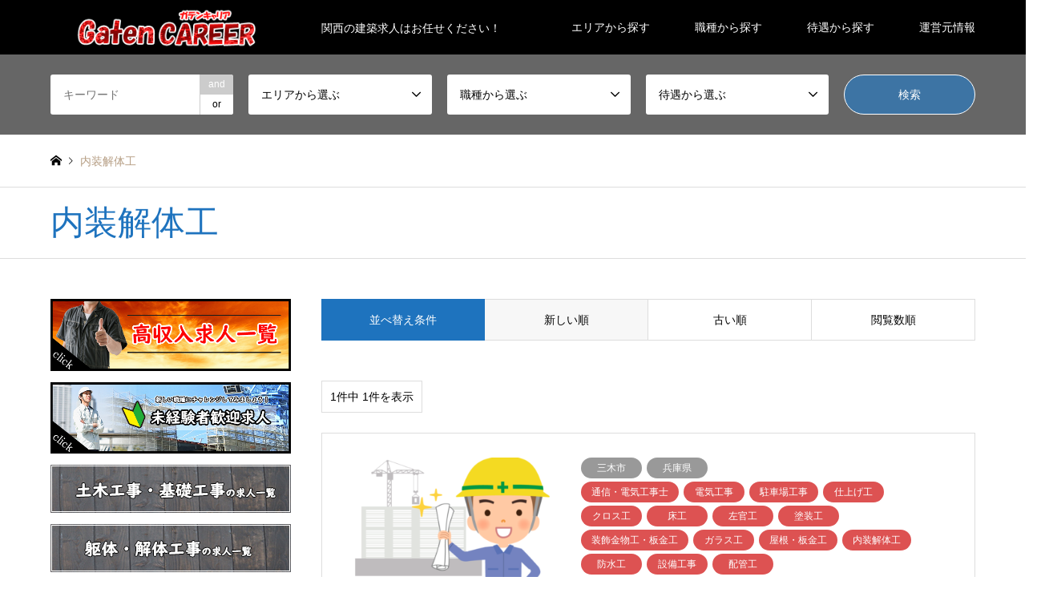

--- FILE ---
content_type: text/html; charset=UTF-8
request_url: https://gatencareer.info/category2/naisoukaitai/
body_size: 15107
content:
<!DOCTYPE html>
<html dir="ltr" lang="ja"
	prefix="og: https://ogp.me/ns#" >
<head>
<meta charset="UTF-8">
<!--[if IE]><meta http-equiv="X-UA-Compatible" content="IE=edge"><![endif]-->
<meta name="viewport" content="width=device-width">

<meta name="description" content="関西の建築求人はお任せください！">
<link rel="pingback" href="https://gatencareer.info/xmlrpc.php">

		<!-- All in One SEO 4.4.4 - aioseo.com -->
		<title>内装解体工 | ガテンキャリア</title>
		<meta name="robots" content="max-image-preview:large" />
		<link rel="canonical" href="https://gatencareer.info/category2/naisoukaitai/" />
		<meta name="generator" content="All in One SEO (AIOSEO) 4.4.4" />
		<script type="application/ld+json" class="aioseo-schema">
			{"@context":"https:\/\/schema.org","@graph":[{"@type":"BreadcrumbList","@id":"https:\/\/gatencareer.info\/category2\/naisoukaitai\/#breadcrumblist","itemListElement":[{"@type":"ListItem","@id":"https:\/\/gatencareer.info\/#listItem","position":1,"item":{"@type":"WebPage","@id":"https:\/\/gatencareer.info\/","name":"\u30db\u30fc\u30e0","description":"\u95a2\u897f\u306e\u5efa\u7bc9\u6c42\u4eba\u306f\u304a\u4efb\u305b\u304f\u3060\u3055\u3044\uff01","url":"https:\/\/gatencareer.info\/"},"nextItem":"https:\/\/gatencareer.info\/category2\/siage\/#listItem"},{"@type":"ListItem","@id":"https:\/\/gatencareer.info\/category2\/siage\/#listItem","position":2,"item":{"@type":"WebPage","@id":"https:\/\/gatencareer.info\/category2\/siage\/","name":"\u4ed5\u4e0a\u3052\u5de5","url":"https:\/\/gatencareer.info\/category2\/siage\/"},"nextItem":"https:\/\/gatencareer.info\/category2\/naisoukaitai\/#listItem","previousItem":"https:\/\/gatencareer.info\/#listItem"},{"@type":"ListItem","@id":"https:\/\/gatencareer.info\/category2\/naisoukaitai\/#listItem","position":3,"item":{"@type":"WebPage","@id":"https:\/\/gatencareer.info\/category2\/naisoukaitai\/","name":"\u5185\u88c5\u89e3\u4f53\u5de5","url":"https:\/\/gatencareer.info\/category2\/naisoukaitai\/"},"previousItem":"https:\/\/gatencareer.info\/category2\/siage\/#listItem"}]},{"@type":"CollectionPage","@id":"https:\/\/gatencareer.info\/category2\/naisoukaitai\/#collectionpage","url":"https:\/\/gatencareer.info\/category2\/naisoukaitai\/","name":"\u5185\u88c5\u89e3\u4f53\u5de5 | \u30ac\u30c6\u30f3\u30ad\u30e3\u30ea\u30a2","inLanguage":"ja","isPartOf":{"@id":"https:\/\/gatencareer.info\/#website"},"breadcrumb":{"@id":"https:\/\/gatencareer.info\/category2\/naisoukaitai\/#breadcrumblist"}},{"@type":"Organization","@id":"https:\/\/gatencareer.info\/#organization","name":"\u30ac\u30c6\u30f3\u30ad\u30e3\u30ea\u30a2","url":"https:\/\/gatencareer.info\/"},{"@type":"WebSite","@id":"https:\/\/gatencareer.info\/#website","url":"https:\/\/gatencareer.info\/","name":"\u30ac\u30c6\u30f3\u30ad\u30e3\u30ea\u30a2","description":"\u95a2\u897f\u306e\u5efa\u7bc9\u6c42\u4eba\u306f\u304a\u4efb\u305b\u304f\u3060\u3055\u3044\uff01","inLanguage":"ja","publisher":{"@id":"https:\/\/gatencareer.info\/#organization"}}]}
		</script>
		<script type="text/javascript" >
			window.ga=window.ga||function(){(ga.q=ga.q||[]).push(arguments)};ga.l=+new Date;
			ga('create', "G-N25ZGCRFMS", 'auto');
			ga('send', 'pageview');
		</script>
		<script async src="https://www.google-analytics.com/analytics.js"></script>
		<!-- All in One SEO -->

<link rel='dns-prefetch' href='//s.w.org' />
<link rel="alternate" type="application/rss+xml" title="ガテンキャリア &raquo; フィード" href="https://gatencareer.info/feed/" />
<link rel="alternate" type="application/rss+xml" title="ガテンキャリア &raquo; コメントフィード" href="https://gatencareer.info/comments/feed/" />
<link rel="alternate" type="application/rss+xml" title="ガテンキャリア &raquo; 内装解体工 職種 のフィード" href="https://gatencareer.info/category2/naisoukaitai/feed/" />
<script type="text/javascript">
window._wpemojiSettings = {"baseUrl":"https:\/\/s.w.org\/images\/core\/emoji\/14.0.0\/72x72\/","ext":".png","svgUrl":"https:\/\/s.w.org\/images\/core\/emoji\/14.0.0\/svg\/","svgExt":".svg","source":{"concatemoji":"https:\/\/gatencareer.info\/wp-includes\/js\/wp-emoji-release.min.js?ver=6.0.11"}};
/*! This file is auto-generated */
!function(e,a,t){var n,r,o,i=a.createElement("canvas"),p=i.getContext&&i.getContext("2d");function s(e,t){var a=String.fromCharCode,e=(p.clearRect(0,0,i.width,i.height),p.fillText(a.apply(this,e),0,0),i.toDataURL());return p.clearRect(0,0,i.width,i.height),p.fillText(a.apply(this,t),0,0),e===i.toDataURL()}function c(e){var t=a.createElement("script");t.src=e,t.defer=t.type="text/javascript",a.getElementsByTagName("head")[0].appendChild(t)}for(o=Array("flag","emoji"),t.supports={everything:!0,everythingExceptFlag:!0},r=0;r<o.length;r++)t.supports[o[r]]=function(e){if(!p||!p.fillText)return!1;switch(p.textBaseline="top",p.font="600 32px Arial",e){case"flag":return s([127987,65039,8205,9895,65039],[127987,65039,8203,9895,65039])?!1:!s([55356,56826,55356,56819],[55356,56826,8203,55356,56819])&&!s([55356,57332,56128,56423,56128,56418,56128,56421,56128,56430,56128,56423,56128,56447],[55356,57332,8203,56128,56423,8203,56128,56418,8203,56128,56421,8203,56128,56430,8203,56128,56423,8203,56128,56447]);case"emoji":return!s([129777,127995,8205,129778,127999],[129777,127995,8203,129778,127999])}return!1}(o[r]),t.supports.everything=t.supports.everything&&t.supports[o[r]],"flag"!==o[r]&&(t.supports.everythingExceptFlag=t.supports.everythingExceptFlag&&t.supports[o[r]]);t.supports.everythingExceptFlag=t.supports.everythingExceptFlag&&!t.supports.flag,t.DOMReady=!1,t.readyCallback=function(){t.DOMReady=!0},t.supports.everything||(n=function(){t.readyCallback()},a.addEventListener?(a.addEventListener("DOMContentLoaded",n,!1),e.addEventListener("load",n,!1)):(e.attachEvent("onload",n),a.attachEvent("onreadystatechange",function(){"complete"===a.readyState&&t.readyCallback()})),(e=t.source||{}).concatemoji?c(e.concatemoji):e.wpemoji&&e.twemoji&&(c(e.twemoji),c(e.wpemoji)))}(window,document,window._wpemojiSettings);
</script>
<style type="text/css">
img.wp-smiley,
img.emoji {
	display: inline !important;
	border: none !important;
	box-shadow: none !important;
	height: 1em !important;
	width: 1em !important;
	margin: 0 0.07em !important;
	vertical-align: -0.1em !important;
	background: none !important;
	padding: 0 !important;
}
</style>
	<link rel='stylesheet' id='style-css'  href='https://gatencareer.info/wp-content/themes/gensen_tcd050/style.css?ver=1.9.1' type='text/css' media='all' />
<link rel='stylesheet' id='wp-block-library-css'  href='https://gatencareer.info/wp-includes/css/dist/block-library/style.min.css?ver=6.0.11' type='text/css' media='all' />
<style id='global-styles-inline-css' type='text/css'>
body{--wp--preset--color--black: #000000;--wp--preset--color--cyan-bluish-gray: #abb8c3;--wp--preset--color--white: #ffffff;--wp--preset--color--pale-pink: #f78da7;--wp--preset--color--vivid-red: #cf2e2e;--wp--preset--color--luminous-vivid-orange: #ff6900;--wp--preset--color--luminous-vivid-amber: #fcb900;--wp--preset--color--light-green-cyan: #7bdcb5;--wp--preset--color--vivid-green-cyan: #00d084;--wp--preset--color--pale-cyan-blue: #8ed1fc;--wp--preset--color--vivid-cyan-blue: #0693e3;--wp--preset--color--vivid-purple: #9b51e0;--wp--preset--gradient--vivid-cyan-blue-to-vivid-purple: linear-gradient(135deg,rgba(6,147,227,1) 0%,rgb(155,81,224) 100%);--wp--preset--gradient--light-green-cyan-to-vivid-green-cyan: linear-gradient(135deg,rgb(122,220,180) 0%,rgb(0,208,130) 100%);--wp--preset--gradient--luminous-vivid-amber-to-luminous-vivid-orange: linear-gradient(135deg,rgba(252,185,0,1) 0%,rgba(255,105,0,1) 100%);--wp--preset--gradient--luminous-vivid-orange-to-vivid-red: linear-gradient(135deg,rgba(255,105,0,1) 0%,rgb(207,46,46) 100%);--wp--preset--gradient--very-light-gray-to-cyan-bluish-gray: linear-gradient(135deg,rgb(238,238,238) 0%,rgb(169,184,195) 100%);--wp--preset--gradient--cool-to-warm-spectrum: linear-gradient(135deg,rgb(74,234,220) 0%,rgb(151,120,209) 20%,rgb(207,42,186) 40%,rgb(238,44,130) 60%,rgb(251,105,98) 80%,rgb(254,248,76) 100%);--wp--preset--gradient--blush-light-purple: linear-gradient(135deg,rgb(255,206,236) 0%,rgb(152,150,240) 100%);--wp--preset--gradient--blush-bordeaux: linear-gradient(135deg,rgb(254,205,165) 0%,rgb(254,45,45) 50%,rgb(107,0,62) 100%);--wp--preset--gradient--luminous-dusk: linear-gradient(135deg,rgb(255,203,112) 0%,rgb(199,81,192) 50%,rgb(65,88,208) 100%);--wp--preset--gradient--pale-ocean: linear-gradient(135deg,rgb(255,245,203) 0%,rgb(182,227,212) 50%,rgb(51,167,181) 100%);--wp--preset--gradient--electric-grass: linear-gradient(135deg,rgb(202,248,128) 0%,rgb(113,206,126) 100%);--wp--preset--gradient--midnight: linear-gradient(135deg,rgb(2,3,129) 0%,rgb(40,116,252) 100%);--wp--preset--duotone--dark-grayscale: url('#wp-duotone-dark-grayscale');--wp--preset--duotone--grayscale: url('#wp-duotone-grayscale');--wp--preset--duotone--purple-yellow: url('#wp-duotone-purple-yellow');--wp--preset--duotone--blue-red: url('#wp-duotone-blue-red');--wp--preset--duotone--midnight: url('#wp-duotone-midnight');--wp--preset--duotone--magenta-yellow: url('#wp-duotone-magenta-yellow');--wp--preset--duotone--purple-green: url('#wp-duotone-purple-green');--wp--preset--duotone--blue-orange: url('#wp-duotone-blue-orange');--wp--preset--font-size--small: 13px;--wp--preset--font-size--medium: 20px;--wp--preset--font-size--large: 36px;--wp--preset--font-size--x-large: 42px;}.has-black-color{color: var(--wp--preset--color--black) !important;}.has-cyan-bluish-gray-color{color: var(--wp--preset--color--cyan-bluish-gray) !important;}.has-white-color{color: var(--wp--preset--color--white) !important;}.has-pale-pink-color{color: var(--wp--preset--color--pale-pink) !important;}.has-vivid-red-color{color: var(--wp--preset--color--vivid-red) !important;}.has-luminous-vivid-orange-color{color: var(--wp--preset--color--luminous-vivid-orange) !important;}.has-luminous-vivid-amber-color{color: var(--wp--preset--color--luminous-vivid-amber) !important;}.has-light-green-cyan-color{color: var(--wp--preset--color--light-green-cyan) !important;}.has-vivid-green-cyan-color{color: var(--wp--preset--color--vivid-green-cyan) !important;}.has-pale-cyan-blue-color{color: var(--wp--preset--color--pale-cyan-blue) !important;}.has-vivid-cyan-blue-color{color: var(--wp--preset--color--vivid-cyan-blue) !important;}.has-vivid-purple-color{color: var(--wp--preset--color--vivid-purple) !important;}.has-black-background-color{background-color: var(--wp--preset--color--black) !important;}.has-cyan-bluish-gray-background-color{background-color: var(--wp--preset--color--cyan-bluish-gray) !important;}.has-white-background-color{background-color: var(--wp--preset--color--white) !important;}.has-pale-pink-background-color{background-color: var(--wp--preset--color--pale-pink) !important;}.has-vivid-red-background-color{background-color: var(--wp--preset--color--vivid-red) !important;}.has-luminous-vivid-orange-background-color{background-color: var(--wp--preset--color--luminous-vivid-orange) !important;}.has-luminous-vivid-amber-background-color{background-color: var(--wp--preset--color--luminous-vivid-amber) !important;}.has-light-green-cyan-background-color{background-color: var(--wp--preset--color--light-green-cyan) !important;}.has-vivid-green-cyan-background-color{background-color: var(--wp--preset--color--vivid-green-cyan) !important;}.has-pale-cyan-blue-background-color{background-color: var(--wp--preset--color--pale-cyan-blue) !important;}.has-vivid-cyan-blue-background-color{background-color: var(--wp--preset--color--vivid-cyan-blue) !important;}.has-vivid-purple-background-color{background-color: var(--wp--preset--color--vivid-purple) !important;}.has-black-border-color{border-color: var(--wp--preset--color--black) !important;}.has-cyan-bluish-gray-border-color{border-color: var(--wp--preset--color--cyan-bluish-gray) !important;}.has-white-border-color{border-color: var(--wp--preset--color--white) !important;}.has-pale-pink-border-color{border-color: var(--wp--preset--color--pale-pink) !important;}.has-vivid-red-border-color{border-color: var(--wp--preset--color--vivid-red) !important;}.has-luminous-vivid-orange-border-color{border-color: var(--wp--preset--color--luminous-vivid-orange) !important;}.has-luminous-vivid-amber-border-color{border-color: var(--wp--preset--color--luminous-vivid-amber) !important;}.has-light-green-cyan-border-color{border-color: var(--wp--preset--color--light-green-cyan) !important;}.has-vivid-green-cyan-border-color{border-color: var(--wp--preset--color--vivid-green-cyan) !important;}.has-pale-cyan-blue-border-color{border-color: var(--wp--preset--color--pale-cyan-blue) !important;}.has-vivid-cyan-blue-border-color{border-color: var(--wp--preset--color--vivid-cyan-blue) !important;}.has-vivid-purple-border-color{border-color: var(--wp--preset--color--vivid-purple) !important;}.has-vivid-cyan-blue-to-vivid-purple-gradient-background{background: var(--wp--preset--gradient--vivid-cyan-blue-to-vivid-purple) !important;}.has-light-green-cyan-to-vivid-green-cyan-gradient-background{background: var(--wp--preset--gradient--light-green-cyan-to-vivid-green-cyan) !important;}.has-luminous-vivid-amber-to-luminous-vivid-orange-gradient-background{background: var(--wp--preset--gradient--luminous-vivid-amber-to-luminous-vivid-orange) !important;}.has-luminous-vivid-orange-to-vivid-red-gradient-background{background: var(--wp--preset--gradient--luminous-vivid-orange-to-vivid-red) !important;}.has-very-light-gray-to-cyan-bluish-gray-gradient-background{background: var(--wp--preset--gradient--very-light-gray-to-cyan-bluish-gray) !important;}.has-cool-to-warm-spectrum-gradient-background{background: var(--wp--preset--gradient--cool-to-warm-spectrum) !important;}.has-blush-light-purple-gradient-background{background: var(--wp--preset--gradient--blush-light-purple) !important;}.has-blush-bordeaux-gradient-background{background: var(--wp--preset--gradient--blush-bordeaux) !important;}.has-luminous-dusk-gradient-background{background: var(--wp--preset--gradient--luminous-dusk) !important;}.has-pale-ocean-gradient-background{background: var(--wp--preset--gradient--pale-ocean) !important;}.has-electric-grass-gradient-background{background: var(--wp--preset--gradient--electric-grass) !important;}.has-midnight-gradient-background{background: var(--wp--preset--gradient--midnight) !important;}.has-small-font-size{font-size: var(--wp--preset--font-size--small) !important;}.has-medium-font-size{font-size: var(--wp--preset--font-size--medium) !important;}.has-large-font-size{font-size: var(--wp--preset--font-size--large) !important;}.has-x-large-font-size{font-size: var(--wp--preset--font-size--x-large) !important;}
</style>
<link rel='stylesheet' id='contact-form-7-css'  href='https://gatencareer.info/wp-content/plugins/contact-form-7/includes/css/styles.css?ver=5.1.7' type='text/css' media='all' />
<script type='text/javascript' src='https://gatencareer.info/wp-includes/js/jquery/jquery.min.js?ver=3.6.0' id='jquery-core-js'></script>
<script type='text/javascript' src='https://gatencareer.info/wp-includes/js/jquery/jquery-migrate.min.js?ver=3.3.2' id='jquery-migrate-js'></script>
<link rel="https://api.w.org/" href="https://gatencareer.info/wp-json/" /><link rel="alternate" type="application/json" href="https://gatencareer.info/wp-json/wp/v2/category2/84" />
<link rel="stylesheet" href="https://gatencareer.info/wp-content/themes/gensen_tcd050/css/design-plus.css?ver=1.9.1">
<link rel="stylesheet" href="https://gatencareer.info/wp-content/themes/gensen_tcd050/css/sns-botton.css?ver=1.9.1">
<link rel="stylesheet" href="https://gatencareer.info/wp-content/themes/gensen_tcd050/css/responsive.css?ver=1.9.1">
<link rel="stylesheet" href="https://gatencareer.info/wp-content/themes/gensen_tcd050/css/footer-bar.css?ver=1.9.1">

<script src="https://gatencareer.info/wp-content/themes/gensen_tcd050/js/jquery.easing.1.3.js?ver=1.9.1"></script>
<script src="https://gatencareer.info/wp-content/themes/gensen_tcd050/js/jquery.textOverflowEllipsis.js?ver=1.9.1"></script>
<script src="https://gatencareer.info/wp-content/themes/gensen_tcd050/js/jscript.js?ver=1.9.1"></script>
<script src="https://gatencareer.info/wp-content/themes/gensen_tcd050/js/comment.js?ver=1.9.1"></script>
<script src="https://gatencareer.info/wp-content/themes/gensen_tcd050/js/jquery.chosen.min.js?ver=1.9.1"></script>
<link rel="stylesheet" href="https://gatencareer.info/wp-content/themes/gensen_tcd050/css/jquery.chosen.css?ver=1.9.1">

<style type="text/css">
body, input, textarea, select { font-family: Arial, "ヒラギノ角ゴ ProN W3", "Hiragino Kaku Gothic ProN", "メイリオ", Meiryo, sans-serif; }
.rich_font { font-family: "Times New Roman" , "游明朝" , "Yu Mincho" , "游明朝体" , "YuMincho" , "ヒラギノ明朝 Pro W3" , "Hiragino Mincho Pro" , "HiraMinProN-W3" , "HGS明朝E" , "ＭＳ Ｐ明朝" , "MS PMincho" , serif; font-weight:500; }

#header_logo #logo_text .logo { font-size:36px; }
#header_logo_fix #logo_text_fixed .logo { font-size:36px; }
#footer_logo .logo_text { font-size:36px; }
#post_title { font-size:30px; }
.post_content { font-size:14px; }
#archive_headline { font-size:42px; }
#archive_desc { font-size:14px; }
  
@media screen and (max-width:1024px) {
  #header_logo #logo_text .logo { font-size:26px; }
  #header_logo_fix #logo_text_fixed .logo { font-size:26px; }
  #footer_logo .logo_text { font-size:26px; }
  #post_title { font-size:16px; }
  .post_content { font-size:14px; }
  #archive_headline { font-size:20px; }
  #archive_desc { font-size:14px; }
}

#left_col { float:right; }
#side_col { float:left; }



.image {
overflow: hidden;
-webkit-backface-visibility: hidden;
backface-visibility: hidden;
-webkit-transition-duration: .35s;
-moz-transition-duration: .35s;
-ms-transition-duration: .35s;
-o-transition-duration: .35s;
transition-duration: .35s;
}
.image img {
-webkit-backface-visibility: hidden;
backface-visibility: hidden;
-webkit-transform: scale(1);
-webkit-transition-property: opacity, scale, -webkit-transform, transform;
-webkit-transition-duration: .35s;
-moz-transform: scale(1);
-moz-transition-property: opacity, scale, -moz-transform, transform;
-moz-transition-duration: .35s;
-ms-transform: scale(1);
-ms-transition-property: opacity, scale, -ms-transform, transform;
-ms-transition-duration: .35s;
-o-transform: scale(1);
-o-transition-property: opacity, scale, -o-transform, transform;
-o-transition-duration: .35s;
transform: scale(1);
transition-property: opacity, scale, transform;
transition-duration: .35s;
}
.image:hover img, a:hover .image img {
-webkit-transform: scale(1.2);
-moz-transform: scale(1.2);
-ms-transform: scale(1.2);
-o-transform: scale(1.2);
transform: scale(1.2);
}
.introduce_list_col a:hover .image img {
-webkit-transform: scale(1.2) translate3d(-41.66%, 0, 0);
-moz-transform: scale(1.2) translate3d(-41.66%, 0, 0);
-ms-transform: scale(1.2) translate3d(-41.66%, 0, 0);
-o-transform: scale(1.2) translate3d(-41.66%, 0, 0);
transform: scale(1.2) translate3d(-41.66%, 0, 0);
}


.archive_filter .button input:hover, .archive_sort dt,#post_pagination p, #post_pagination a:hover, #return_top a, .c-pw__btn,
#comment_header ul li a:hover, #comment_header ul li.comment_switch_active a, #comment_header #comment_closed p,
#introduce_slider .slick-dots li button:hover, #introduce_slider .slick-dots li.slick-active button
{ background-color:#1e73be; }

#comment_header ul li.comment_switch_active a, #comment_header #comment_closed p, #guest_info input:focus, #comment_textarea textarea:focus
{ border-color:#1e73be; }

#comment_header ul li.comment_switch_active a:after, #comment_header #comment_closed p:after
{ border-color:#1e73be transparent transparent transparent; }

.header_search_inputs .chosen-results li[data-option-array-index="0"]
{ background-color:#1e73be !important; border-color:#1e73be; }

a:hover, #bread_crumb li a:hover, #bread_crumb li.home a:hover:before, #bread_crumb li.last,
#archive_headline, .archive_header .headline, .archive_filter_headline, #related_post .headline,
#introduce_header .headline, .introduce_list_col .info .title, .introduce_archive_banner_link a:hover,
#recent_news .headline, #recent_news li a:hover, #comment_headline,
.side_headline, ul.banner_list li a:hover .caption, .footer_headline, .footer_widget a:hover,
#index_news .entry-date, #index_news_mobile .entry-date, .cb_content-carousel a:hover .image .title
{ color:#1e73be; }

#index_news_mobile .archive_link a:hover, .cb_content-blog_list .archive_link a:hover, #load_post a:hover, #submit_comment:hover, .c-pw__btn:hover
{ background-color:#92785f; }

#header_search select:focus, .header_search_inputs .chosen-with-drop .chosen-single span, #footer_contents a:hover, #footer_nav a:hover, #footer_social_link li:hover:before,
#header_slider .slick-arrow:hover, .cb_content-carousel .slick-arrow:hover
{ color:#92785f; }

.post_content a { color:#b69e84; }

#header_search, #index_header_search { background-color:#666666; }

#footer_nav { background-color:#F7F7F7; }
#footer_contents { background-color:#000000; }

#header_search_submit { background-color:rgba(45,123,191,0.7); }
#header_search_submit:hover { background-color:rgba(146,120,95,1.0); }
.cat-category { background-color:#999999 !important; }
.cat-category2 { background-color:#dd5252 !important; }
.cat-category3 { background-color:#eded57 !important; }
.cat-category4 { background-color:#999999 !important; }

@media only screen and (min-width:1025px) {
  #global_menu ul ul a { background-color:#1e73be; }
  #global_menu ul ul a:hover, #global_menu ul ul .current-menu-item > a { background-color:#92785f; }
  #header_top { background-color:#000000; }
  .has_header_content #header_top { background-color:rgba(0,0,0,0.8); }
  .fix_top.header_fix #header_top { background-color:rgba(0,0,0,0.8); }
  #header_logo a, #global_menu > ul > li > a { color:#ffffff; }
  #header_logo_fix a, .fix_top.header_fix #global_menu > ul > li > a { color:#ffffff; }
  .has_header_content #index_header_search { background-color:rgba(102,102,102,0.6); }
}
@media screen and (max-width:1024px) {
  #global_menu { background-color:#1e73be; }
  #global_menu a:hover, #global_menu .current-menu-item > a { background-color:#92785f; }
  #header_top { background-color:#000000; }
  #header_top a, #header_top a:before { color:#ffffff !important; }
  .mobile_fix_top.header_fix #header_top, .mobile_fix_top.header_fix #header.active #header_top { background-color:rgba(0,0,0,0.8); }
  .mobile_fix_top.header_fix #header_top a, .mobile_fix_top.header_fix #header_top a:before { color:#ffffff !important; }
  .archive_sort dt { color:#1e73be; }
  .post-type-archive-news #recent_news .show_date li .date { color:#1e73be; }
}



</style>

<script src="https://gatencareer.info/wp-content/themes/gensen_tcd050/js/imagesloaded.pkgd.min.js?ver=1.9.1"></script>
</head>
<body id="body" class="archive tax-category2 term-naisoukaitai term-84">


 <div id="header">
  <div id="header_top">
   <div class="inner clearfix">
    <div id="header_logo">
     <div id="logo_image">
 <h1 class="logo">
  <a href="https://gatencareer.info/" title="ガテンキャリア" data-label="ガテンキャリア"><img src="https://gatencareer.info/wp-content/uploads/2020/05/ガテンキャリア　ロゴ２.png?1768960144" alt="ガテンキャリア" title="ガテンキャリア" /><span class="desc">関西の建築求人はお任せください！</span></a>
 </h1>
</div>
    </div>
    <div id="header_logo_fix">
     <div id="logo_image_fixed">
 <p class="logo rich_font"><a href="https://gatencareer.info/" title="ガテンキャリア"><img src="https://gatencareer.info/wp-content/uploads/2020/05/ガテンキャリア　ロゴ２.png?1768960144" alt="ガテンキャリア" title="ガテンキャリア" /></a></p>
</div>
    </div>
    <a href="#" class="search_button"><span>検索</span></a>
    <a href="#" class="menu_button"><span>menu</span></a>
    <div id="global_menu">
     <ul id="menu-%e3%82%ab%e3%83%86%e3%82%b4%e3%83%aa%e3%83%bc" class="menu"><li id="menu-item-34" class="menu-item menu-item-type-post_type menu-item-object-page menu-item-has-children menu-item-34"><a href="https://gatencareer.info/%e3%82%a8%e3%83%aa%e3%82%a2%e3%81%8b%e3%82%89%e6%8e%a2%e3%81%99/">エリアから探す</a>
<ul class="sub-menu">
	<li id="menu-item-37" class="menu-item menu-item-type-taxonomy menu-item-object-category menu-item-has-children menu-item-37"><a href="https://gatencareer.info/category/oosaka/">大阪府</a>
	<ul class="sub-menu">
		<li id="menu-item-52" class="menu-item menu-item-type-taxonomy menu-item-object-category menu-item-52"><a href="https://gatencareer.info/category/oosakasi/">大阪市</a></li>
		<li id="menu-item-38" class="menu-item menu-item-type-taxonomy menu-item-object-category menu-item-38"><a href="https://gatencareer.info/category/oosaka/neyagawasi/">寝屋川市/四条畷/守口市/門真市</a></li>
		<li id="menu-item-39" class="menu-item menu-item-type-taxonomy menu-item-object-category menu-item-39"><a href="https://gatencareer.info/category/oosaka/higasioosakasi/">東大阪市/八尾市/大東市</a></li>
		<li id="menu-item-40" class="menu-item menu-item-type-taxonomy menu-item-object-category menu-item-40"><a href="https://gatencareer.info/category/oosaka/habikinosi/">羽曳野市/柏原市/松原市/藤井寺市</a></li>
		<li id="menu-item-41" class="menu-item menu-item-type-taxonomy menu-item-object-category menu-item-41"><a href="https://gatencareer.info/category/oosaka/tondabayasi/">富田林市/大阪挟野市</a></li>
		<li id="menu-item-42" class="menu-item menu-item-type-taxonomy menu-item-object-category menu-item-42"><a href="https://gatencareer.info/category/oosaka/kawatinagano/">河内長野市/南河内群</a></li>
		<li id="menu-item-43" class="menu-item menu-item-type-taxonomy menu-item-object-category menu-item-43"><a href="https://gatencareer.info/category/oosaka/kisiwada/">岸和田市/貝塚氏/熊取町</a></li>
		<li id="menu-item-44" class="menu-item menu-item-type-taxonomy menu-item-object-category menu-item-44"><a href="https://gatencareer.info/category/oosaka/izumisi/">和泉市/忠岡町</a></li>
		<li id="menu-item-45" class="menu-item menu-item-type-taxonomy menu-item-object-category menu-item-45"><a href="https://gatencareer.info/category/oosaka/izumiootu/">高石市/泉大津市</a></li>
		<li id="menu-item-46" class="menu-item menu-item-type-taxonomy menu-item-object-category menu-item-46"><a href="https://gatencareer.info/category/oosaka/takatuki/">高槻市/茨木市/島本町</a></li>
		<li id="menu-item-49" class="menu-item menu-item-type-taxonomy menu-item-object-category menu-item-49"><a href="https://gatencareer.info/category/oosaka/ikeda/">池田市/箕面市</a></li>
		<li id="menu-item-50" class="menu-item menu-item-type-taxonomy menu-item-object-category menu-item-50"><a href="https://gatencareer.info/category/oosaka/toyonakasi/">豊中市/吹田市/摂津市</a></li>
		<li id="menu-item-47" class="menu-item menu-item-type-taxonomy menu-item-object-category menu-item-47"><a href="https://gatencareer.info/category/oosaka/sakai/">堺市</a></li>
		<li id="menu-item-51" class="menu-item menu-item-type-taxonomy menu-item-object-category menu-item-51"><a href="https://gatencareer.info/category/oosaka/hirakatasi/">枚方市/交野市</a></li>
	</ul>
</li>
	<li id="menu-item-53" class="menu-item menu-item-type-taxonomy menu-item-object-category menu-item-has-children menu-item-53"><a href="https://gatencareer.info/category/hyougo/">兵庫県</a>
	<ul class="sub-menu">
		<li id="menu-item-54" class="menu-item menu-item-type-taxonomy menu-item-object-category menu-item-54"><a href="https://gatencareer.info/category/koube/">神戸市</a></li>
		<li id="menu-item-55" class="menu-item menu-item-type-taxonomy menu-item-object-category menu-item-55"><a href="https://gatencareer.info/category/hyougo/amagasaki/">尼崎市</a></li>
		<li id="menu-item-56" class="menu-item menu-item-type-taxonomy menu-item-object-category menu-item-56"><a href="https://gatencareer.info/category/hyougo/nishinomiya/">西宮市</a></li>
		<li id="menu-item-57" class="menu-item menu-item-type-taxonomy menu-item-object-category menu-item-57"><a href="https://gatencareer.info/category/hyougo/itami/">伊丹市</a></li>
		<li id="menu-item-58" class="menu-item menu-item-type-taxonomy menu-item-object-category menu-item-58"><a href="https://gatencareer.info/category/hyougo/asiya/">芦屋市</a></li>
		<li id="menu-item-59" class="menu-item menu-item-type-taxonomy menu-item-object-category menu-item-59"><a href="https://gatencareer.info/category/hyougo/sannda/">三田市</a></li>
		<li id="menu-item-60" class="menu-item menu-item-type-taxonomy menu-item-object-category menu-item-60"><a href="https://gatencareer.info/category/hyougo/takaraduka/">猪名川町/川西市/宝塚市</a></li>
		<li id="menu-item-61" class="menu-item menu-item-type-taxonomy menu-item-object-category menu-item-61"><a href="https://gatencareer.info/category/hyougo/ono/">小野市</a></li>
		<li id="menu-item-62" class="menu-item menu-item-type-taxonomy menu-item-object-category menu-item-62"><a href="https://gatencareer.info/category/hyougo/miki/">三木市</a></li>
		<li id="menu-item-63" class="menu-item menu-item-type-taxonomy menu-item-object-category menu-item-63"><a href="https://gatencareer.info/category/hyougo/akasi/">明石市</a></li>
		<li id="menu-item-64" class="menu-item menu-item-type-taxonomy menu-item-object-category menu-item-64"><a href="https://gatencareer.info/category/hyougo/kakogawasi/">加古川市</a></li>
		<li id="menu-item-65" class="menu-item menu-item-type-taxonomy menu-item-object-category menu-item-65"><a href="https://gatencareer.info/category/hyougo/himejisi/">姫路市</a></li>
	</ul>
</li>
	<li id="menu-item-237" class="menu-item menu-item-type-taxonomy menu-item-object-category menu-item-has-children menu-item-237"><a href="https://gatencareer.info/category/koube/">神戸市</a>
	<ul class="sub-menu">
		<li id="menu-item-245" class="menu-item menu-item-type-taxonomy menu-item-object-category menu-item-245"><a href="https://gatencareer.info/category/koube/koubetyuuou/">中央区</a></li>
		<li id="menu-item-244" class="menu-item menu-item-type-taxonomy menu-item-object-category menu-item-244"><a href="https://gatencareer.info/category/koube/koube-koube/">北区</a></li>
		<li id="menu-item-247" class="menu-item menu-item-type-taxonomy menu-item-object-category menu-item-247"><a href="https://gatencareer.info/category/koube/nadaku/">灘区</a></li>
		<li id="menu-item-238" class="menu-item menu-item-type-taxonomy menu-item-object-category menu-item-238"><a href="https://gatencareer.info/category/koube/higasinadaku/">東灘区</a></li>
		<li id="menu-item-239" class="menu-item menu-item-type-taxonomy menu-item-object-category menu-item-239"><a href="https://gatencareer.info/category/koube/nisiku/">西区</a></li>
		<li id="menu-item-240" class="menu-item menu-item-type-taxonomy menu-item-object-category menu-item-240"><a href="https://gatencareer.info/category/koube/hyougoku/">兵庫区</a></li>
		<li id="menu-item-241" class="menu-item menu-item-type-taxonomy menu-item-object-category menu-item-241"><a href="https://gatencareer.info/category/koube/sumaku/">須磨区</a></li>
		<li id="menu-item-242" class="menu-item menu-item-type-taxonomy menu-item-object-category menu-item-242"><a href="https://gatencareer.info/category/koube/nagataku/">長田区</a></li>
		<li id="menu-item-243" class="menu-item menu-item-type-taxonomy menu-item-object-category menu-item-243"><a href="https://gatencareer.info/category/koube/tarumiku/">垂水区</a></li>
	</ul>
</li>
	<li id="menu-item-66" class="menu-item menu-item-type-taxonomy menu-item-object-category menu-item-has-children menu-item-66"><a href="https://gatencareer.info/category/kyouto/">京都府</a>
	<ul class="sub-menu">
		<li id="menu-item-67" class="menu-item menu-item-type-taxonomy menu-item-object-category menu-item-67"><a href="https://gatencareer.info/category/kyouto/kyoutosi/">京都市</a></li>
		<li id="menu-item-68" class="menu-item menu-item-type-taxonomy menu-item-object-category menu-item-68"><a href="https://gatencareer.info/category/kyouto/uzisi/">宇治市</a></li>
		<li id="menu-item-69" class="menu-item menu-item-type-taxonomy menu-item-object-category menu-item-69"><a href="https://gatencareer.info/category/kyouto/kuzegun/">久世郡</a></li>
		<li id="menu-item-70" class="menu-item menu-item-type-taxonomy menu-item-object-category menu-item-70"><a href="https://gatencareer.info/category/kyouto/jouyousi/">城陽市</a></li>
		<li id="menu-item-71" class="menu-item menu-item-type-taxonomy menu-item-object-category menu-item-71"><a href="https://gatencareer.info/category/kyouto/mukousi/">向日市</a></li>
		<li id="menu-item-72" class="menu-item menu-item-type-taxonomy menu-item-object-category menu-item-72"><a href="https://gatencareer.info/category/kyouto/nagaoka/">長岡京市</a></li>
		<li id="menu-item-73" class="menu-item menu-item-type-taxonomy menu-item-object-category menu-item-73"><a href="https://gatencareer.info/category/kyouto/yawatasi/">八幡市</a></li>
		<li id="menu-item-74" class="menu-item menu-item-type-taxonomy menu-item-object-category menu-item-74"><a href="https://gatencareer.info/category/kyouto/kyoutanabe/">京田辺市</a></li>
		<li id="menu-item-75" class="menu-item menu-item-type-taxonomy menu-item-object-category menu-item-75"><a href="https://gatencareer.info/category/kyouto/kidugawa/">木津川市</a></li>
		<li id="menu-item-76" class="menu-item menu-item-type-taxonomy menu-item-object-category menu-item-76"><a href="https://gatencareer.info/category/kyouto/soura/">相楽郡</a></li>
		<li id="menu-item-77" class="menu-item menu-item-type-taxonomy menu-item-object-category menu-item-77"><a href="https://gatencareer.info/category/kyouto/kameoka/">亀岡市</a></li>
		<li id="menu-item-78" class="menu-item menu-item-type-taxonomy menu-item-object-category menu-item-78"><a href="https://gatencareer.info/category/kyouto/minamiku/">南区</a></li>
	</ul>
</li>
	<li id="menu-item-79" class="menu-item menu-item-type-taxonomy menu-item-object-category menu-item-79"><a href="https://gatencareer.info/category/siga/">滋賀県</a></li>
	<li id="menu-item-80" class="menu-item menu-item-type-taxonomy menu-item-object-category menu-item-80"><a href="https://gatencareer.info/category/wakayama/">和歌山県</a></li>
	<li id="menu-item-81" class="menu-item menu-item-type-taxonomy menu-item-object-category menu-item-81"><a href="https://gatencareer.info/category/nara/">奈良県</a></li>
</ul>
</li>
<li id="menu-item-36" class="menu-item menu-item-type-post_type menu-item-object-page current-menu-ancestor current_page_ancestor menu-item-has-children menu-item-36"><a href="https://gatencareer.info/%e8%81%b7%e7%a8%ae%e3%81%8b%e3%82%89%e6%8e%a2%e3%81%99/">職種から探す</a>
<ul class="sub-menu">
	<li id="menu-item-84" class="menu-item menu-item-type-taxonomy menu-item-object-category2 menu-item-has-children menu-item-84"><a href="https://gatencareer.info/category2/doboku/">土木工事・基礎工事</a>
	<ul class="sub-menu">
		<li id="menu-item-85" class="menu-item menu-item-type-taxonomy menu-item-object-category2 menu-item-85"><a href="https://gatencareer.info/category2/hasou/">土木工・舗装</a></li>
		<li id="menu-item-86" class="menu-item menu-item-type-taxonomy menu-item-object-category2 menu-item-86"><a href="https://gatencareer.info/category2/tekkin/">鉄筋工</a></li>
		<li id="menu-item-87" class="menu-item menu-item-type-taxonomy menu-item-object-category2 menu-item-87"><a href="https://gatencareer.info/category2/fukituke/">吹付工</a></li>
		<li id="menu-item-88" class="menu-item menu-item-type-taxonomy menu-item-object-category2 menu-item-88"><a href="https://gatencareer.info/category2/kidou/">軌道工</a></li>
		<li id="menu-item-89" class="menu-item menu-item-type-taxonomy menu-item-object-category2 menu-item-89"><a href="https://gatencareer.info/category2/zakkou/">雑工</a></li>
		<li id="menu-item-90" class="menu-item menu-item-type-taxonomy menu-item-object-category2 menu-item-90"><a href="https://gatencareer.info/category2/jibankairyou/">地盤改良</a></li>
		<li id="menu-item-91" class="menu-item menu-item-type-taxonomy menu-item-object-category2 menu-item-91"><a href="https://gatencareer.info/category2/sokuryou/">測量</a></li>
		<li id="menu-item-92" class="menu-item menu-item-type-taxonomy menu-item-object-category2 menu-item-92"><a href="https://gatencareer.info/category2/sumidasi/">墨出し</a></li>
		<li id="menu-item-93" class="menu-item menu-item-type-taxonomy menu-item-object-category2 menu-item-93"><a href="https://gatencareer.info/category2/konnkuri-to/">コンクリート工</a></li>
		<li id="menu-item-94" class="menu-item menu-item-type-taxonomy menu-item-object-category2 menu-item-94"><a href="https://gatencareer.info/category2/syunsetu/">しゅんせつ工</a></li>
	</ul>
</li>
	<li id="menu-item-95" class="menu-item menu-item-type-taxonomy menu-item-object-category2 menu-item-has-children menu-item-95"><a href="https://gatencareer.info/category2/kaitai/">解体・解体工事</a>
	<ul class="sub-menu">
		<li id="menu-item-96" class="menu-item menu-item-type-taxonomy menu-item-object-category2 menu-item-96"><a href="https://gatencareer.info/category2/asiba/">足場</a></li>
		<li id="menu-item-97" class="menu-item menu-item-type-taxonomy menu-item-object-category2 menu-item-97"><a href="https://gatencareer.info/category2/tekkotu/">鉄骨建方</a></li>
		<li id="menu-item-98" class="menu-item menu-item-type-taxonomy menu-item-object-category2 menu-item-98"><a href="https://gatencareer.info/category2/juuryou/">重量鳶・鍛冶鳶</a></li>
		<li id="menu-item-99" class="menu-item menu-item-type-taxonomy menu-item-object-category2 menu-item-99"><a href="https://gatencareer.info/category2/kaitaikou/">型枠解体・解体工</a></li>
		<li id="menu-item-100" class="menu-item menu-item-type-taxonomy menu-item-object-category2 menu-item-100"><a href="https://gatencareer.info/category2/haturi/">はつり工</a></li>
		<li id="menu-item-101" class="menu-item menu-item-type-taxonomy menu-item-object-category2 menu-item-101"><a href="https://gatencareer.info/category2/annka-koa/">アンカーコア</a></li>
		<li id="menu-item-102" class="menu-item menu-item-type-taxonomy menu-item-object-category2 menu-item-102"><a href="https://gatencareer.info/category2/tanji/">鍛冶工・溶接工</a></li>
		<li id="menu-item-103" class="menu-item menu-item-type-taxonomy menu-item-object-category2 menu-item-103"><a href="https://gatencareer.info/category2/tonnneru-kaitai/">トンネル工・シールド工</a></li>
	</ul>
</li>
	<li id="menu-item-104" class="menu-item menu-item-type-taxonomy menu-item-object-category2 menu-item-has-children menu-item-104"><a href="https://gatencareer.info/category2/dennkikoujisi/">通信・電気工事士</a>
	<ul class="sub-menu">
		<li id="menu-item-105" class="menu-item menu-item-type-taxonomy menu-item-object-category2 menu-item-105"><a href="https://gatencareer.info/category2/denkikouji/">電気工事</a></li>
		<li id="menu-item-106" class="menu-item menu-item-type-taxonomy menu-item-object-category2 menu-item-106"><a href="https://gatencareer.info/category2/tuusinn/">通信工事</a></li>
		<li id="menu-item-107" class="menu-item menu-item-type-taxonomy menu-item-object-category2 menu-item-107"><a href="https://gatencareer.info/category2/juutaku/">住宅設備</a></li>
	</ul>
</li>
	<li id="menu-item-108" class="menu-item menu-item-type-taxonomy menu-item-object-category2 menu-item-has-children menu-item-108"><a href="https://gatencareer.info/category2/daiku/">大工</a>
	<ul class="sub-menu">
		<li id="menu-item-109" class="menu-item menu-item-type-taxonomy menu-item-object-category2 menu-item-109"><a href="https://gatencareer.info/category2/daikusn/">大工</a></li>
		<li id="menu-item-110" class="menu-item menu-item-type-taxonomy menu-item-object-category2 menu-item-110"><a href="https://gatencareer.info/category2/katawaku/">型枠大工</a></li>
		<li id="menu-item-111" class="menu-item menu-item-type-taxonomy menu-item-object-category2 menu-item-111"><a href="https://gatencareer.info/category2/miyadaiku/">宮大工</a></li>
		<li id="menu-item-112" class="menu-item menu-item-type-taxonomy menu-item-object-category2 menu-item-112"><a href="https://gatencareer.info/category2/zousaku/">造作大工</a></li>
	</ul>
</li>
	<li id="menu-item-113" class="menu-item menu-item-type-taxonomy menu-item-object-category2 current-category2-ancestor current-menu-ancestor current-menu-parent current-category2-parent menu-item-has-children menu-item-113"><a href="https://gatencareer.info/category2/siage/">仕上げ工</a>
	<ul class="sub-menu">
		<li id="menu-item-114" class="menu-item menu-item-type-taxonomy menu-item-object-category2 menu-item-114"><a href="https://gatencareer.info/category2/tosou/">塗装工</a></li>
		<li id="menu-item-115" class="menu-item menu-item-type-taxonomy menu-item-object-category2 menu-item-115"><a href="https://gatencareer.info/category2/bankin/">装飾金物工・板金工</a></li>
		<li id="menu-item-116" class="menu-item menu-item-type-taxonomy menu-item-object-category2 menu-item-116"><a href="https://gatencareer.info/category2/garasu/">ガラス工</a></li>
		<li id="menu-item-117" class="menu-item menu-item-type-taxonomy menu-item-object-category2 menu-item-117"><a href="https://gatencareer.info/category2/gaiheki/">外壁工</a></li>
		<li id="menu-item-118" class="menu-item menu-item-type-taxonomy menu-item-object-category2 menu-item-118"><a href="https://gatencareer.info/category2/alc/">ALC工</a></li>
		<li id="menu-item-119" class="menu-item menu-item-type-taxonomy menu-item-object-category2 menu-item-119"><a href="https://gatencareer.info/category2/yane/">屋根・板金工</a></li>
		<li id="menu-item-120" class="menu-item menu-item-type-taxonomy menu-item-object-category2 current-menu-item menu-item-120"><a href="https://gatencareer.info/category2/naisoukaitai/" aria-current="page">内装解体工</a></li>
		<li id="menu-item-121" class="menu-item menu-item-type-taxonomy menu-item-object-category2 menu-item-121"><a href="https://gatencareer.info/category2/bousui/">防水工</a></li>
		<li id="menu-item-122" class="menu-item menu-item-type-taxonomy menu-item-object-category2 menu-item-122"><a href="https://gatencareer.info/category2/yuka/">床工</a></li>
		<li id="menu-item-123" class="menu-item menu-item-type-taxonomy menu-item-object-category2 menu-item-123"><a href="https://gatencareer.info/category2/sakan/">左官工</a></li>
	</ul>
</li>
	<li id="menu-item-124" class="menu-item menu-item-type-taxonomy menu-item-object-category2 menu-item-has-children menu-item-124"><a href="https://gatencareer.info/category2/gaikou/">外構工事</a>
	<ul class="sub-menu">
		<li id="menu-item-125" class="menu-item menu-item-type-taxonomy menu-item-object-category2 menu-item-125"><a href="https://gatencareer.info/category2/zouen/">造園工</a></li>
		<li id="menu-item-126" class="menu-item menu-item-type-taxonomy menu-item-object-category2 menu-item-126"><a href="https://gatencareer.info/category2/ekusuteria/">エクステリア工</a></li>
		<li id="menu-item-127" class="menu-item menu-item-type-taxonomy menu-item-object-category2 menu-item-127"><a href="https://gatencareer.info/category2/tairu/">タイル工</a></li>
		<li id="menu-item-128" class="menu-item menu-item-type-taxonomy menu-item-object-category2 menu-item-128"><a href="https://gatencareer.info/category2/bo-do/">ボード工</a></li>
		<li id="menu-item-129" class="menu-item menu-item-type-taxonomy menu-item-object-category2 menu-item-129"><a href="https://gatencareer.info/category2/sassi/">サッシ工</a></li>
		<li id="menu-item-130" class="menu-item menu-item-type-taxonomy menu-item-object-category2 menu-item-130"><a href="https://gatencareer.info/category2/hoon/">保温工</a></li>
		<li id="menu-item-131" class="menu-item menu-item-type-taxonomy menu-item-object-category2 menu-item-131"><a href="https://gatencareer.info/category2/hoon/">保温工</a></li>
		<li id="menu-item-132" class="menu-item menu-item-type-taxonomy menu-item-object-category2 menu-item-132"><a href="https://gatencareer.info/category2/kurosu/">クロス工</a></li>
	</ul>
</li>
	<li id="menu-item-133" class="menu-item menu-item-type-taxonomy menu-item-object-category2 menu-item-has-children menu-item-133"><a href="https://gatencareer.info/category2/kennsetukikai/">建設機械オペレーター</a>
	<ul class="sub-menu">
		<li id="menu-item-134" class="menu-item menu-item-type-taxonomy menu-item-object-category2 menu-item-134"><a href="https://gatencareer.info/category2/kure-nn/">クレーンオペレーター</a></li>
		<li id="menu-item-135" class="menu-item menu-item-type-taxonomy menu-item-object-category2 menu-item-135"><a href="https://gatencareer.info/category2/juukikure-n/">重機クレーン以外</a></li>
	</ul>
</li>
	<li id="menu-item-136" class="menu-item menu-item-type-taxonomy menu-item-object-category2 menu-item-has-children menu-item-136"><a href="https://gatencareer.info/category2/setrubikouji/">設備工事</a>
	<ul class="sub-menu">
		<li id="menu-item-137" class="menu-item menu-item-type-taxonomy menu-item-object-category2 menu-item-137"><a href="https://gatencareer.info/category2/haikan/">配管工</a></li>
		<li id="menu-item-138" class="menu-item menu-item-type-taxonomy menu-item-object-category2 menu-item-138"><a href="https://gatencareer.info/category2/kuutyousetubi/">空調設備</a></li>
		<li id="menu-item-139" class="menu-item menu-item-type-taxonomy menu-item-object-category2 menu-item-139"><a href="https://gatencareer.info/category2/gasu/">給排水・ガス</a></li>
		<li id="menu-item-140" class="menu-item menu-item-type-taxonomy menu-item-object-category2 menu-item-140"><a href="https://gatencareer.info/category2/rifo-mu/">リフォーム</a></li>
		<li id="menu-item-141" class="menu-item menu-item-type-taxonomy menu-item-object-category2 menu-item-141"><a href="https://gatencareer.info/category2/tyuusyajou/">駐車場工事</a></li>
	</ul>
</li>
</ul>
</li>
<li id="menu-item-35" class="menu-item menu-item-type-post_type menu-item-object-page menu-item-has-children menu-item-35"><a href="https://gatencareer.info/%e5%be%85%e9%81%87%e3%81%8b%e3%82%89%e6%8e%a2%e3%81%99/">待遇から探す</a>
<ul class="sub-menu">
	<li id="menu-item-143" class="menu-item menu-item-type-taxonomy menu-item-object-category3 menu-item-143"><a href="https://gatencareer.info/category3/kousyuunyuu1/">高収入</a></li>
	<li id="menu-item-144" class="menu-item menu-item-type-taxonomy menu-item-object-category3 menu-item-144"><a href="https://gatencareer.info/category3/kyubou/">急募求人</a></li>
	<li id="menu-item-145" class="menu-item menu-item-type-taxonomy menu-item-object-category3 menu-item-145"><a href="https://gatencareer.info/category3/oppenig/">オープニングスタッフ</a></li>
	<li id="menu-item-146" class="menu-item menu-item-type-taxonomy menu-item-object-category3 menu-item-146"><a href="https://gatencareer.info/category3/keikensya/">経験者優遇</a></li>
	<li id="menu-item-147" class="menu-item menu-item-type-taxonomy menu-item-object-category3 menu-item-147"><a href="https://gatencareer.info/category3/mikeiken/">未経験者ok</a></li>
	<li id="menu-item-148" class="menu-item menu-item-type-taxonomy menu-item-object-category3 menu-item-148"><a href="https://gatencareer.info/category3/doniti/">土日休み</a></li>
	<li id="menu-item-149" class="menu-item menu-item-type-taxonomy menu-item-object-category3 menu-item-149"><a href="https://gatencareer.info/category3/hibarai/">日払い・週払いok</a></li>
	<li id="menu-item-150" class="menu-item menu-item-type-taxonomy menu-item-object-category3 menu-item-150"><a href="https://gatencareer.info/category3/syouyo/">賞与・寸志あり</a></li>
	<li id="menu-item-151" class="menu-item menu-item-type-taxonomy menu-item-object-category3 menu-item-151"><a href="https://gatencareer.info/category3/syakaihokennkanbi/">社会保険完備</a></li>
	<li id="menu-item-152" class="menu-item menu-item-type-taxonomy menu-item-object-category3 menu-item-152"><a href="https://gatencareer.info/category3/ryousyataku/">寮・社宅あり</a></li>
</ul>
</li>
<li id="menu-item-587" class="menu-item menu-item-type-post_type menu-item-object-page menu-item-587"><a href="https://gatencareer.info/%e9%81%8b%e5%96%b6%e5%85%83%e6%83%85%e5%a0%b1/">運営元情報</a></li>
</ul>    </div>
   </div>
  </div>
  <div id="header_search">
   <div class="inner">
    <form action="https://gatencareer.info/" method="get" class="columns-5">
     <div class="header_search_inputs header_search_keywords">
      <input type="text" id="header_search_keywords" name="search_keywords" placeholder="キーワード" value="" />
      <input type="hidden" name="search_keywords_operator" value="and" />
      <ul class="search_keywords_operator">
       <li class="active">and</li>
       <li>or</li>
      </ul>
     </div>
     <div class="header_search_inputs">
<select  name='search_cat1' id='header_search_cat1' class='' >
	<option value='0' selected='selected'>エリアから選ぶ</option>
	<option class="level-0" value="4">大阪府</option>
	<option class="level-1" value="15">&nbsp;&nbsp;&nbsp;河内長野市/南河内群</option>
	<option class="level-1" value="14">&nbsp;&nbsp;&nbsp;岸和田市/貝塚氏/熊取町</option>
	<option class="level-1" value="13">&nbsp;&nbsp;&nbsp;和泉市/忠岡町</option>
	<option class="level-1" value="12">&nbsp;&nbsp;&nbsp;高石市/泉大津市</option>
	<option class="level-1" value="11">&nbsp;&nbsp;&nbsp;高槻市/茨木市/島本町</option>
	<option class="level-1" value="10">&nbsp;&nbsp;&nbsp;堺市</option>
	<option class="level-1" value="23">&nbsp;&nbsp;&nbsp;池田市/箕面市</option>
	<option class="level-1" value="22">&nbsp;&nbsp;&nbsp;豊中市/吹田市/摂津市</option>
	<option class="level-1" value="21">&nbsp;&nbsp;&nbsp;枚方市/交野市</option>
	<option class="level-1" value="19">&nbsp;&nbsp;&nbsp;寝屋川市/四条畷/守口市/門真市</option>
	<option class="level-1" value="18">&nbsp;&nbsp;&nbsp;東大阪市/八尾市/大東市</option>
	<option class="level-1" value="17">&nbsp;&nbsp;&nbsp;羽曳野市/柏原市/松原市/藤井寺市</option>
	<option class="level-1" value="16">&nbsp;&nbsp;&nbsp;富田林市/大阪挟野市</option>
	<option class="level-0" value="1">大阪市</option>
	<option class="level-0" value="5">兵庫県</option>
	<option class="level-1" value="31">&nbsp;&nbsp;&nbsp;三田市</option>
	<option class="level-1" value="30">&nbsp;&nbsp;&nbsp;猪名川町/川西市/宝塚市</option>
	<option class="level-1" value="29">&nbsp;&nbsp;&nbsp;小野市</option>
	<option class="level-1" value="28">&nbsp;&nbsp;&nbsp;三木市</option>
	<option class="level-1" value="27">&nbsp;&nbsp;&nbsp;明石市</option>
	<option class="level-1" value="26">&nbsp;&nbsp;&nbsp;加古川市</option>
	<option class="level-1" value="25">&nbsp;&nbsp;&nbsp;姫路市</option>
	<option class="level-1" value="34">&nbsp;&nbsp;&nbsp;尼崎市</option>
	<option class="level-1" value="36">&nbsp;&nbsp;&nbsp;西宮市</option>
	<option class="level-1" value="33">&nbsp;&nbsp;&nbsp;伊丹市</option>
	<option class="level-1" value="32">&nbsp;&nbsp;&nbsp;芦屋市</option>
	<option class="level-0" value="37">神戸市</option>
	<option class="level-1" value="129">&nbsp;&nbsp;&nbsp;中央区</option>
	<option class="level-1" value="130">&nbsp;&nbsp;&nbsp;北区</option>
	<option class="level-1" value="137">&nbsp;&nbsp;&nbsp;西区</option>
	<option class="level-1" value="136">&nbsp;&nbsp;&nbsp;灘区</option>
	<option class="level-1" value="135">&nbsp;&nbsp;&nbsp;東灘区</option>
	<option class="level-1" value="134">&nbsp;&nbsp;&nbsp;兵庫区</option>
	<option class="level-1" value="133">&nbsp;&nbsp;&nbsp;須磨区</option>
	<option class="level-1" value="132">&nbsp;&nbsp;&nbsp;長田区</option>
	<option class="level-1" value="131">&nbsp;&nbsp;&nbsp;垂水区</option>
	<option class="level-0" value="7">滋賀県</option>
	<option class="level-1" value="138">&nbsp;&nbsp;&nbsp;大津市</option>
	<option class="level-1" value="146">&nbsp;&nbsp;&nbsp;草津市/栗東市</option>
	<option class="level-1" value="145">&nbsp;&nbsp;&nbsp;湖南市/竜王市</option>
	<option class="level-1" value="144">&nbsp;&nbsp;&nbsp;守山市/野洲市</option>
	<option class="level-1" value="143">&nbsp;&nbsp;&nbsp;近江八幡市</option>
	<option class="level-1" value="142">&nbsp;&nbsp;&nbsp;豊郷町/甲良町/多賀町</option>
	<option class="level-1" value="141">&nbsp;&nbsp;&nbsp;東近江市/愛荘市</option>
	<option class="level-1" value="140">&nbsp;&nbsp;&nbsp;米原市/彦根市</option>
	<option class="level-1" value="139">&nbsp;&nbsp;&nbsp;長浜市/高島市</option>
	<option class="level-0" value="6">京都府</option>
	<option class="level-1" value="48">&nbsp;&nbsp;&nbsp;久世郡</option>
	<option class="level-1" value="47">&nbsp;&nbsp;&nbsp;城陽市</option>
	<option class="level-1" value="46">&nbsp;&nbsp;&nbsp;向日市</option>
	<option class="level-1" value="45">&nbsp;&nbsp;&nbsp;長岡京市</option>
	<option class="level-1" value="44">&nbsp;&nbsp;&nbsp;八幡市</option>
	<option class="level-1" value="43">&nbsp;&nbsp;&nbsp;京田辺市</option>
	<option class="level-1" value="49">&nbsp;&nbsp;&nbsp;宇治市</option>
	<option class="level-1" value="42">&nbsp;&nbsp;&nbsp;木津川市</option>
	<option class="level-1" value="41">&nbsp;&nbsp;&nbsp;相楽郡</option>
	<option class="level-1" value="40">&nbsp;&nbsp;&nbsp;亀岡市</option>
	<option class="level-1" value="50">&nbsp;&nbsp;&nbsp;京都市</option>
	<option class="level-1" value="39">&nbsp;&nbsp;&nbsp;南区</option>
	<option class="level-0" value="9">和歌山県</option>
	<option class="level-0" value="8">奈良県</option>
</select>
     </div>
     <div class="header_search_inputs">
<select  name='search_cat2' id='header_search_cat2' class='' >
	<option value='0' selected='selected'>職種から選ぶ</option>
	<option class="level-0" value="51">土木工事・基礎工事</option>
	<option class="level-1" value="60">&nbsp;&nbsp;&nbsp;土木工・舗装</option>
	<option class="level-1" value="61">&nbsp;&nbsp;&nbsp;しゅんせつ工</option>
	<option class="level-1" value="59">&nbsp;&nbsp;&nbsp;鉄筋工</option>
	<option class="level-1" value="58">&nbsp;&nbsp;&nbsp;吹付工</option>
	<option class="level-1" value="57">&nbsp;&nbsp;&nbsp;軌道工</option>
	<option class="level-1" value="56">&nbsp;&nbsp;&nbsp;雑工</option>
	<option class="level-1" value="55">&nbsp;&nbsp;&nbsp;地盤改良</option>
	<option class="level-1" value="54">&nbsp;&nbsp;&nbsp;測量</option>
	<option class="level-1" value="53">&nbsp;&nbsp;&nbsp;コンクリート工</option>
	<option class="level-1" value="52">&nbsp;&nbsp;&nbsp;墨出し</option>
	<option class="level-0" value="63">解体・解体工事</option>
	<option class="level-1" value="72">&nbsp;&nbsp;&nbsp;足場</option>
	<option class="level-1" value="71">&nbsp;&nbsp;&nbsp;鉄骨建方</option>
	<option class="level-1" value="70">&nbsp;&nbsp;&nbsp;重量鳶・鍛冶鳶</option>
	<option class="level-1" value="69">&nbsp;&nbsp;&nbsp;型枠解体・解体工</option>
	<option class="level-1" value="68">&nbsp;&nbsp;&nbsp;はつり工</option>
	<option class="level-1" value="67">&nbsp;&nbsp;&nbsp;アンカーコア</option>
	<option class="level-1" value="66">&nbsp;&nbsp;&nbsp;鍛冶工・溶接工</option>
	<option class="level-1" value="65">&nbsp;&nbsp;&nbsp;トンネル工・シールド工</option>
	<option class="level-0" value="74">通信・電気工事士</option>
	<option class="level-1" value="75">&nbsp;&nbsp;&nbsp;電気工事</option>
	<option class="level-1" value="77">&nbsp;&nbsp;&nbsp;通信工事</option>
	<option class="level-1" value="76">&nbsp;&nbsp;&nbsp;住宅設備</option>
	<option class="level-0" value="78">大工</option>
	<option class="level-1" value="79">&nbsp;&nbsp;&nbsp;大工</option>
	<option class="level-1" value="82">&nbsp;&nbsp;&nbsp;型枠大工</option>
	<option class="level-1" value="81">&nbsp;&nbsp;&nbsp;宮大工</option>
	<option class="level-1" value="80">&nbsp;&nbsp;&nbsp;造作大工</option>
	<option class="level-0" value="83">仕上げ工</option>
	<option class="level-1" value="95">&nbsp;&nbsp;&nbsp;保温工</option>
	<option class="level-1" value="94">&nbsp;&nbsp;&nbsp;クロス工</option>
	<option class="level-1" value="93">&nbsp;&nbsp;&nbsp;床工</option>
	<option class="level-1" value="92">&nbsp;&nbsp;&nbsp;左官工</option>
	<option class="level-1" value="91">&nbsp;&nbsp;&nbsp;塗装工</option>
	<option class="level-1" value="90">&nbsp;&nbsp;&nbsp;装飾金物工・板金工</option>
	<option class="level-1" value="89">&nbsp;&nbsp;&nbsp;ガラス工</option>
	<option class="level-1" value="88">&nbsp;&nbsp;&nbsp;外壁工</option>
	<option class="level-1" value="87">&nbsp;&nbsp;&nbsp;ALC工</option>
	<option class="level-1" value="85">&nbsp;&nbsp;&nbsp;屋根・板金工</option>
	<option class="level-1" value="84">&nbsp;&nbsp;&nbsp;内装解体工</option>
	<option class="level-1" value="86">&nbsp;&nbsp;&nbsp;防水工</option>
	<option class="level-1" value="97">&nbsp;&nbsp;&nbsp;ボード工</option>
	<option class="level-1" value="96">&nbsp;&nbsp;&nbsp;サッシ工</option>
	<option class="level-0" value="98">外構工事</option>
	<option class="level-1" value="101">&nbsp;&nbsp;&nbsp;造園工</option>
	<option class="level-1" value="100">&nbsp;&nbsp;&nbsp;エクステリア工</option>
	<option class="level-1" value="99">&nbsp;&nbsp;&nbsp;タイル工</option>
	<option class="level-0" value="102">建設機械オペレーター</option>
	<option class="level-1" value="104">&nbsp;&nbsp;&nbsp;重機クレーン以外</option>
	<option class="level-1" value="103">&nbsp;&nbsp;&nbsp;クレーンオペレーター</option>
	<option class="level-0" value="105">設備工事</option>
	<option class="level-1" value="106">&nbsp;&nbsp;&nbsp;駐車場工事</option>
	<option class="level-1" value="110">&nbsp;&nbsp;&nbsp;配管工</option>
	<option class="level-1" value="109">&nbsp;&nbsp;&nbsp;空調設備</option>
	<option class="level-1" value="108">&nbsp;&nbsp;&nbsp;給排水・ガス</option>
	<option class="level-1" value="107">&nbsp;&nbsp;&nbsp;リフォーム</option>
</select>
     </div>
     <div class="header_search_inputs">
<select  name='search_cat3' id='header_search_cat3' class='' >
	<option value='0' selected='selected'>待遇から選ぶ</option>
	<option class="level-0" value="111">高収入</option>
	<option class="level-0" value="122">急募求人</option>
	<option class="level-0" value="121">オープニングスタッフ</option>
	<option class="level-0" value="120">経験者優遇</option>
	<option class="level-0" value="119">未経験者ok</option>
	<option class="level-0" value="117">土日休み</option>
	<option class="level-0" value="125">日給10,000円以上</option>
	<option class="level-0" value="116">日払い・週払いok</option>
	<option class="level-0" value="115">賞与・寸志あり</option>
	<option class="level-0" value="114">社会保険完備</option>
	<option class="level-0" value="113">寮・社宅あり</option>
	<option class="level-0" value="126">副業でも可</option>
</select>
     </div>
     <div class="header_search_inputs header_search_button">
      <input type="submit" id="header_search_submit" value="検索" />
     </div>
    </form>
   </div>
  </div>
 </div><!-- END #header -->

 <div id="main_contents" class="clearfix">


<div id="breadcrumb">
 <ul class="inner clearfix" itemscope itemtype="http://schema.org/BreadcrumbList">
  <li itemprop="itemListElement" itemscope itemtype="http://schema.org/ListItem" class="home"><a itemprop="item" href="https://gatencareer.info/"><span itemprop="name">ホーム</span></a><meta itemprop="position" content="1" /></li>

  <li itemprop="itemListElement" itemscope itemtype="http://schema.org/ListItem" class="last"><span itemprop="name">内装解体工</span><meta itemprop="position" content="3" /></li>

 </ul>
</div>

<div class="archive_header">
 <div class="inner">
  <h2 class="headline rich_font">内装解体工</h2>
 </div>
</div>

<div id="main_col" class="clearfix">

 <div id="left_col" class="custom_search_results">


 <dl class="archive_sort clearfix">
  <dt>並べ替え条件</dt>
  <dd><a href="/category2/naisoukaitai/?sort=date_desc" class="active">新しい順</a></dd>
  <dd><a href="/category2/naisoukaitai/?sort=date_asc">古い順</a></dd>
  <dd><a href="/category2/naisoukaitai/?sort=views">閲覧数順</a></dd>
 </dl>

<div class="page_navi2 clearfix">
 <p>1件中 1件を表示</p>
</div>

 <ol id="post_list2">

  <li class="article">
   <a href="https://gatencareer.info/%e3%82%b3%e3%83%b3%e3%83%81%e3%83%8d%e3%83%b3%e3%83%88%e6%a0%aa%e5%bc%8f%e4%bc%9a%e7%a4%be/" title="コンチネント株式会社" class="clearfix">
    <div class="image">
     <img width="336" height="216" src="https://gatencareer.info/wp-content/uploads/2020/03/kouji_sagyouin_illust_2861-336x216.png" class="attachment-size2 size-size2 wp-post-image" alt="" />    </div>
    <div class="info">
    <ul class="meta clearfix"><li class="cat"><span class="cat-category" data-href="https://gatencareer.info/category/hyougo/miki/" title="三木市">三木市</span><span class="cat-category" data-href="https://gatencareer.info/category/hyougo/" title="兵庫県">兵庫県</span></li><li class="cat"><span class="cat-category2" data-href="https://gatencareer.info/category2/dennkikoujisi/" title="通信・電気工事士">通信・電気工事士</span><span class="cat-category2" data-href="https://gatencareer.info/category2/denkikouji/" title="電気工事">電気工事</span><span class="cat-category2" data-href="https://gatencareer.info/category2/tyuusyajou/" title="駐車場工事">駐車場工事</span><span class="cat-category2" data-href="https://gatencareer.info/category2/siage/" title="仕上げ工">仕上げ工</span><span class="cat-category2" data-href="https://gatencareer.info/category2/kurosu/" title="クロス工">クロス工</span><span class="cat-category2" data-href="https://gatencareer.info/category2/yuka/" title="床工">床工</span><span class="cat-category2" data-href="https://gatencareer.info/category2/sakan/" title="左官工">左官工</span><span class="cat-category2" data-href="https://gatencareer.info/category2/tosou/" title="塗装工">塗装工</span><span class="cat-category2" data-href="https://gatencareer.info/category2/bankin/" title="装飾金物工・板金工">装飾金物工・板金工</span><span class="cat-category2" data-href="https://gatencareer.info/category2/garasu/" title="ガラス工">ガラス工</span><span class="cat-category2" data-href="https://gatencareer.info/category2/yane/" title="屋根・板金工">屋根・板金工</span><span class="cat-category2" data-href="https://gatencareer.info/category2/naisoukaitai/" title="内装解体工">内装解体工</span><span class="cat-category2" data-href="https://gatencareer.info/category2/bousui/" title="防水工">防水工</span><span class="cat-category2" data-href="https://gatencareer.info/category2/setrubikouji/" title="設備工事">設備工事</span><span class="cat-category2" data-href="https://gatencareer.info/category2/haikan/" title="配管工">配管工</span></li></ul>
     <h3 class="title">コンチネント株式会社</h3>
     <p class="excerpt"><hr>■職　種:建設業務、建築業務、環境省エネ業務<br><hr >■給　与：350,000円〜450,000円<br><hr >■勤務地：兵庫県三木市志染町青山2丁目3-7</p>
    </div>
   </a>
  </li>

 </ol><!-- END #post_list2 -->

<div class="page_navi2 clearfix">
 <p>1件中 1件を表示</p>
</div>


</div><!-- END #left_col -->

 <div id="side_col">
  <div class="widget side_widget clearfix tcdw_banner_list_widget" id="tcdw_banner_list_widget-2">

<ul class="banner_list">
<li><a href="http://gatencareer.info/?search_keywords=&search_keywords_operator=and&search_cat1=0&search_cat2=0&search_cat3=111"><div class="image"><img src="https://gatencareer.info/wp-content/uploads/2020/05/高収入求人一覧.jpg" alt="" /></div></a></li>
<li><a href="http://gatencareer.info/?search_keywords=&search_keywords_operator=and&search_cat1=0&search_cat2=0&search_cat3=119"><div class="image"><img src="https://gatencareer.info/wp-content/uploads/2020/05/未経験者歓迎求人.jpg" alt="" /></div></a></li>
<li><a href="http://gatencareer.info/category2/doboku/"><div class="image"><img src="https://gatencareer.info/wp-content/uploads/2020/06/土木工事・基礎工事の求人一覧.jpg" alt="" /></div></a></li>
<li><a href="http://gatencareer.info/category2/kaitai/"><div class="image"><img src="https://gatencareer.info/wp-content/uploads/2020/06/躯体・解体工事の求人一覧.jpg" alt="" /></div></a></li>
<li><a href="http://gatencareer.info/category2/dennkikoujisi/"><div class="image"><img src="https://gatencareer.info/wp-content/uploads/2020/06/通信・電気工事士の求人一覧-1.jpg" alt="" /></div></a></li>
<li><a href="http://gatencareer.info/category2/daiku/"><div class="image"><img src="https://gatencareer.info/wp-content/uploads/2020/06/大工の求人一覧.jpg" alt="" /></div></a></li>
<li><a href="http://gatencareer.info/category2/siage/"><div class="image"><img src="https://gatencareer.info/wp-content/uploads/2020/06/仕上げ工事の求人一覧.jpg" alt="" /></div></a></li>
<li><a href="http://gatencareer.info/category2/gaikou/"><div class="image"><img src="https://gatencareer.info/wp-content/uploads/2020/06/外構工事の求人一覧.jpg" alt="" /></div></a></li>
<li><a href="http://gatencareer.info/category2/kennsetukikai/"><div class="image"><img src="https://gatencareer.info/wp-content/uploads/2020/06/建設機械オペレーターの求人一覧.jpg" alt="" /></div></a></li>
<li><a href="http://gatencareer.info/category2/setrubikouji/"><div class="image"><img src="https://gatencareer.info/wp-content/uploads/2020/06/設備工事の求人一覧.jpg" alt="" /></div></a></li>
</ul>
</div>
<div class="widget side_widget clearfix styled_post_list1_widget" id="styled_post_list1_widget-2">
<input type="radio" id="styled_post_list1_widget-2-recent_post" name="styled_post_list1_widget-2-tab-radio" class="tab-radio tab-radio-recent_post" checked="checked" />
<ol class="styled_post_list1_tabs">
 <li class="tab-label-recent_post"><label for="styled_post_list1_widget-2-recent_post">新着求人</label></li>
</ol>
<ol class="styled_post_list1 tab-content-recent_post">
 <li class="clearfix">
  <a href="https://gatencareer.info/%e5%8c%97%e7%94%b0%e5%a1%97%e8%a3%85/">
   <div class="image">
    <img width="150" height="150" src="https://gatencareer.info/wp-content/uploads/2020/08/shops-5-150x150.jpg" class="attachment-size1 size-size1 wp-post-image" alt="" loading="lazy" />   </div>
   <div class="info">
    <h4 class="title">北田塗装</h4>
      </div>
  </a>
 </li>
 <li class="clearfix">
  <a href="https://gatencareer.info/%e9%ab%98%e5%b1%b1%e5%bb%ba%e8%a8%ad%e6%a0%aa%e5%bc%8f%e4%bc%9a%e7%a4%be/">
   <div class="image">
    <img width="150" height="150" src="https://gatencareer.info/wp-content/uploads/2022/10/1638150904904-2048x1254.jpg-150x150.webp" class="attachment-size1 size-size1 wp-post-image" alt="" loading="lazy" />   </div>
   <div class="info">
    <h4 class="title">高山建設株式会社</h4>
      </div>
  </a>
 </li>
 <li class="clearfix">
  <a href="https://gatencareer.info/andoukougyou/">
   <div class="image">
    <img width="150" height="150" src="https://gatencareer.info/wp-content/uploads/2022/09/名称未設定-1-150x150.jpg" class="attachment-size1 size-size1 wp-post-image" alt="" loading="lazy" />   </div>
   <div class="info">
    <h4 class="title">安藤工業株式会社</h4>
      </div>
  </a>
 </li>
 <li class="clearfix">
  <a href="https://gatencareer.info/%e5%a4%a7%e5%92%8c%e4%bd%8f%e5%99%a8%e6%a0%aa%e5%bc%8f%e4%bc%9a%e7%a4%be/">
   <div class="image">
    <img width="150" height="150" src="https://gatencareer.info/wp-content/uploads/2020/02/shops-150x150.jpg" class="attachment-size1 size-size1 wp-post-image" alt="" loading="lazy" />   </div>
   <div class="info">
    <h4 class="title">大和住器株式会社</h4>
      </div>
  </a>
 </li>
 <li class="clearfix">
  <a href="https://gatencareer.info/%e9%89%84%e7%ad%8b%e5%b7%a5%e4%ba%8b%e6%a5%ad%ef%bc%88%e9%89%84%e7%ad%8b%e5%b7%a5%e4%ba%8b-%e6%ba%b6%e6%8e%a5%e5%b7%a5%e4%ba%8b%ef%bc%89/">
   <div class="image">
    <img width="150" height="150" src="https://gatencareer.info/wp-content/uploads/2022/09/shop_offers-4-150x150.jpg" class="attachment-size1 size-size1 wp-post-image" alt="" loading="lazy" />   </div>
   <div class="info">
    <h4 class="title">鉄筋工事業（鉄筋工事/溶接工事）</h4>
      </div>
  </a>
 </li>
</ol>
</div>
 </div>

</div><!-- END #main_col -->


 </div><!-- END #main_contents -->

 <div id="footer">

  <div id="footer_nav">
   <div class="inner">
    <div class="footer_nav_cols clearfix">
     <div class="footer_nav_col footer_nav_1 footer_nav_category2 footer_nav_type2">
      <div class="headline" style="background:#dd5252;">職種</div>
      <ul>
       <li><a href="https://gatencareer.info/category2/doboku/">土木工事・基礎工事</a><ul><li><a href="https://gatencareer.info/category2/hasou/">土木工・舗装</a></li><li><a href="https://gatencareer.info/category2/syunsetu/">しゅんせつ工</a></li><li><a href="https://gatencareer.info/category2/tekkin/">鉄筋工</a></li><li><a href="https://gatencareer.info/category2/fukituke/">吹付工</a></li><li><a href="https://gatencareer.info/category2/kidou/">軌道工</a></li><li><a href="https://gatencareer.info/category2/zakkou/">雑工</a></li><li><a href="https://gatencareer.info/category2/jibankairyou/">地盤改良</a></li><li><a href="https://gatencareer.info/category2/sokuryou/">測量</a></li><li><a href="https://gatencareer.info/category2/konnkuri-to/">コンクリート工</a></li><li><a href="https://gatencareer.info/category2/sumidasi/">墨出し</a></li></ul></li>
       <li><a href="https://gatencareer.info/category2/kaitai/">解体・解体工事</a><ul><li><a href="https://gatencareer.info/category2/asiba/">足場</a></li><li><a href="https://gatencareer.info/category2/tekkotu/">鉄骨建方</a></li><li><a href="https://gatencareer.info/category2/juuryou/">重量鳶・鍛冶鳶</a></li><li><a href="https://gatencareer.info/category2/kaitaikou/">型枠解体・解体工</a></li><li><a href="https://gatencareer.info/category2/haturi/">はつり工</a></li><li><a href="https://gatencareer.info/category2/annka-koa/">アンカーコア</a></li><li><a href="https://gatencareer.info/category2/tanji/">鍛冶工・溶接工</a></li><li><a href="https://gatencareer.info/category2/tonnneru-kaitai/">トンネル工・シールド工</a></li></ul></li>
       <li><a href="https://gatencareer.info/category2/dennkikoujisi/">通信・電気工事士</a><ul><li><a href="https://gatencareer.info/category2/denkikouji/">電気工事</a></li><li><a href="https://gatencareer.info/category2/tuusinn/">通信工事</a></li><li><a href="https://gatencareer.info/category2/juutaku/">住宅設備</a></li></ul></li>
       <li><a href="https://gatencareer.info/category2/daiku/">大工</a><ul><li><a href="https://gatencareer.info/category2/daikusn/">大工</a></li><li><a href="https://gatencareer.info/category2/katawaku/">型枠大工</a></li><li><a href="https://gatencareer.info/category2/miyadaiku/">宮大工</a></li><li><a href="https://gatencareer.info/category2/zousaku/">造作大工</a></li></ul></li>
       <li><a href="https://gatencareer.info/category2/siage/">仕上げ工</a><ul><li><a href="https://gatencareer.info/category2/hoon/">保温工</a></li><li><a href="https://gatencareer.info/category2/kurosu/">クロス工</a></li><li><a href="https://gatencareer.info/category2/yuka/">床工</a></li><li><a href="https://gatencareer.info/category2/sakan/">左官工</a></li><li><a href="https://gatencareer.info/category2/tosou/">塗装工</a></li><li><a href="https://gatencareer.info/category2/bankin/">装飾金物工・板金工</a></li><li><a href="https://gatencareer.info/category2/garasu/">ガラス工</a></li><li><a href="https://gatencareer.info/category2/gaiheki/">外壁工</a></li><li><a href="https://gatencareer.info/category2/alc/">ALC工</a></li><li><a href="https://gatencareer.info/category2/yane/">屋根・板金工</a></li><li><a href="https://gatencareer.info/category2/naisoukaitai/">内装解体工</a></li><li><a href="https://gatencareer.info/category2/bousui/">防水工</a></li><li><a href="https://gatencareer.info/category2/bo-do/">ボード工</a></li><li><a href="https://gatencareer.info/category2/sassi/">サッシ工</a></li></ul></li>
       <li><a href="https://gatencareer.info/category2/gaikou/">外構工事</a><ul><li><a href="https://gatencareer.info/category2/zouen/">造園工</a></li><li><a href="https://gatencareer.info/category2/ekusuteria/">エクステリア工</a></li><li><a href="https://gatencareer.info/category2/tairu/">タイル工</a></li></ul></li>
       <li><a href="https://gatencareer.info/category2/kennsetukikai/">建設機械オペレーター</a><ul><li><a href="https://gatencareer.info/category2/juukikure-n/">重機クレーン以外</a></li><li><a href="https://gatencareer.info/category2/kure-nn/">クレーンオペレーター</a></li></ul></li>
       <li><a href="https://gatencareer.info/category2/setrubikouji/">設備工事</a><ul><li><a href="https://gatencareer.info/category2/tyuusyajou/">駐車場工事</a></li><li><a href="https://gatencareer.info/category2/haikan/">配管工</a></li><li><a href="https://gatencareer.info/category2/kuutyousetubi/">空調設備</a></li><li><a href="https://gatencareer.info/category2/gasu/">給排水・ガス</a></li><li><a href="https://gatencareer.info/category2/rifo-mu/">リフォーム</a></li></ul></li>
      </ul>
     </div>
     <div class="footer_nav_col footer_nav_2 footer_nav_category footer_nav_type2">
      <div class="headline" style="background:#999999;">エリア</div>
      <ul>
       <li><a href="https://gatencareer.info/category/oosaka/">大阪府</a><ul><li><a href="https://gatencareer.info/category/oosaka/kawatinagano/">河内長野市/南河内群</a></li><li><a href="https://gatencareer.info/category/oosaka/kisiwada/">岸和田市/貝塚氏/熊取町</a></li><li><a href="https://gatencareer.info/category/oosaka/izumisi/">和泉市/忠岡町</a></li><li><a href="https://gatencareer.info/category/oosaka/izumiootu/">高石市/泉大津市</a></li><li><a href="https://gatencareer.info/category/oosaka/takatuki/">高槻市/茨木市/島本町</a></li><li><a href="https://gatencareer.info/category/oosaka/sakai/">堺市</a></li><li><a href="https://gatencareer.info/category/oosaka/ikeda/">池田市/箕面市</a></li><li><a href="https://gatencareer.info/category/oosaka/toyonakasi/">豊中市/吹田市/摂津市</a></li><li><a href="https://gatencareer.info/category/oosaka/hirakatasi/">枚方市/交野市</a></li><li><a href="https://gatencareer.info/category/oosaka/neyagawasi/">寝屋川市/四条畷/守口市/門真市</a></li><li><a href="https://gatencareer.info/category/oosaka/higasioosakasi/">東大阪市/八尾市/大東市</a></li><li><a href="https://gatencareer.info/category/oosaka/habikinosi/">羽曳野市/柏原市/松原市/藤井寺市</a></li><li><a href="https://gatencareer.info/category/oosaka/tondabayasi/">富田林市/大阪挟野市</a></li></ul></li>
       <li><a href="https://gatencareer.info/category/oosakasi/">大阪市</a></li>
       <li><a href="https://gatencareer.info/category/hyougo/">兵庫県</a><ul><li><a href="https://gatencareer.info/category/hyougo/sannda/">三田市</a></li><li><a href="https://gatencareer.info/category/hyougo/takaraduka/">猪名川町/川西市/宝塚市</a></li><li><a href="https://gatencareer.info/category/hyougo/ono/">小野市</a></li><li><a href="https://gatencareer.info/category/hyougo/miki/">三木市</a></li><li><a href="https://gatencareer.info/category/hyougo/akasi/">明石市</a></li><li><a href="https://gatencareer.info/category/hyougo/kakogawasi/">加古川市</a></li><li><a href="https://gatencareer.info/category/hyougo/himejisi/">姫路市</a></li><li><a href="https://gatencareer.info/category/hyougo/amagasaki/">尼崎市</a></li><li><a href="https://gatencareer.info/category/hyougo/nishinomiya/">西宮市</a></li><li><a href="https://gatencareer.info/category/hyougo/itami/">伊丹市</a></li><li><a href="https://gatencareer.info/category/hyougo/asiya/">芦屋市</a></li></ul></li>
       <li><a href="https://gatencareer.info/category/koube/">神戸市</a><ul><li><a href="https://gatencareer.info/category/koube/koubetyuuou/">中央区</a></li><li><a href="https://gatencareer.info/category/koube/koube-koube/">北区</a></li><li><a href="https://gatencareer.info/category/koube/nisiku/">西区</a></li><li><a href="https://gatencareer.info/category/koube/nadaku/">灘区</a></li><li><a href="https://gatencareer.info/category/koube/higasinadaku/">東灘区</a></li><li><a href="https://gatencareer.info/category/koube/hyougoku/">兵庫区</a></li><li><a href="https://gatencareer.info/category/koube/sumaku/">須磨区</a></li><li><a href="https://gatencareer.info/category/koube/nagataku/">長田区</a></li><li><a href="https://gatencareer.info/category/koube/tarumiku/">垂水区</a></li></ul></li>
       <li><a href="https://gatencareer.info/category/siga/">滋賀県</a><ul><li><a href="https://gatencareer.info/category/siga/ootusi/">大津市</a></li><li><a href="https://gatencareer.info/category/siga/kusatu/">草津市/栗東市</a></li><li><a href="https://gatencareer.info/category/siga/ryuuou/">湖南市/竜王市</a></li><li><a href="https://gatencareer.info/category/siga/moriyam/">守山市/野洲市</a></li><li><a href="https://gatencareer.info/category/siga/oumihatiman/">近江八幡市</a></li><li><a href="https://gatencareer.info/category/siga/%e8%b1%8a%e9%83%b7%e7%94%ba-%e7%94%b2%e8%89%af%e7%94%ba-%e5%a4%9a%e8%b3%80%e7%94%ba/">豊郷町/甲良町/多賀町</a></li><li><a href="https://gatencareer.info/category/siga/higasioumi/">東近江市/愛荘市</a></li><li><a href="https://gatencareer.info/category/siga/maibarasi/">米原市/彦根市</a></li><li><a href="https://gatencareer.info/category/siga/nagahama/">長浜市/高島市</a></li></ul></li>
       <li><a href="https://gatencareer.info/category/kyouto/">京都府</a><ul><li><a href="https://gatencareer.info/category/kyouto/kuzegun/">久世郡</a></li><li><a href="https://gatencareer.info/category/kyouto/jouyousi/">城陽市</a></li><li><a href="https://gatencareer.info/category/kyouto/mukousi/">向日市</a></li><li><a href="https://gatencareer.info/category/kyouto/nagaoka/">長岡京市</a></li><li><a href="https://gatencareer.info/category/kyouto/yawatasi/">八幡市</a></li><li><a href="https://gatencareer.info/category/kyouto/kyoutanabe/">京田辺市</a></li><li><a href="https://gatencareer.info/category/kyouto/uzisi/">宇治市</a></li><li><a href="https://gatencareer.info/category/kyouto/kidugawa/">木津川市</a></li><li><a href="https://gatencareer.info/category/kyouto/soura/">相楽郡</a></li><li><a href="https://gatencareer.info/category/kyouto/kameoka/">亀岡市</a></li><li><a href="https://gatencareer.info/category/kyouto/kyoutosi/">京都市</a></li><li><a href="https://gatencareer.info/category/kyouto/minamiku/">南区</a></li></ul></li>
       <li><a href="https://gatencareer.info/category/wakayama/">和歌山県</a></li>
       <li><a href="https://gatencareer.info/category/nara/">奈良県</a></li>
      </ul>
     </div>
    </div>
   </div>
  </div>

  <div id="footer_contents">
   <div class="inner">


    <div id="footer_info">
     <div id="footer_logo">
      <div class="logo_area">
 <p class="logo rich_font"><a href="https://gatencareer.info/" title="ガテンキャリア"><img src="https://gatencareer.info/wp-content/uploads/2020/05/ガテンキャリア　ロゴ２.png?1768960144" alt="ガテンキャリア" title="ガテンキャリア" /></a></p>
</div>
     </div>


<div id="footer_bottom_menu" class="menu-%ef%bd%84-container"><ul id="menu-%ef%bd%84" class="menu"><li id="menu-item-191" class="menu-item menu-item-type-post_type menu-item-object-page menu-item-privacy-policy menu-item-191"><a href="https://gatencareer.info/privacy-policy/">プライバシーポリシー</a></li>
<li id="menu-item-192" class="menu-item menu-item-type-post_type menu-item-object-page menu-item-192"><a href="https://gatencareer.info/%e9%81%8b%e5%96%b6%e5%85%83%e6%83%85%e5%a0%b1/">運営元情報</a></li>
<li id="menu-item-555" class="menu-item menu-item-type-post_type menu-item-object-page menu-item-555"><a href="https://gatencareer.info/212-2/">メルマガ</a></li>
</ul></div>
     <p id="copyright"><span>Copyright </span>&copy; <a href="https://gatencareer.info/">ガテンキャリア</a>. All Rights Reserved.</p>

    </div><!-- END #footer_info -->
   </div><!-- END .inner -->
  </div><!-- END #footer_contents -->

  <div id="return_top">
   <a href="#body"><span>PAGE TOP</span></a>
  </div><!-- END #return_top -->

 </div><!-- END #footer -->


<script>


jQuery(document).ready(function($){
  $('.inview-fadein').css('opacity', 0);
  $('#post_list .article, #post_list2 .article, .page_navi, .page_navi2').css('opacity', 0);

  var initialize = function(){
    $('.js-ellipsis').textOverflowEllipsis();

    if ($('#post_list .article, #post_list2 .article, .page_navi, .page_navi2').length) {
      $('#post_list, #post_list2').imagesLoaded(function(){
        $('#post_list .article, #post_list2 .article, .page_navi, .page_navi2').each(function(i){
          var self = this;
          setTimeout(function(){
            $(self).animate({ opacity: 1 }, 200);
          }, i*200);
        });
      });
    }


    if ($('.inview-fadein').length) {
      $(window).on('load scroll resize', function(){
        $('.inview-fadein:not(.active)').each(function(){
          var elmTop = $(this).offset().top || 0;
          if ($(window).scrollTop() > elmTop - $(window).height()){
            if ($(this).is('#post_list')) {
              var $articles = $(this).find('.article, .archive_link');
              $articles.css('opacity', 0);
              $(this).addClass('active').css('opacity', 1);
              $articles.each(function(i){
                var self = this;
                setTimeout(function(){
                  $(self).animate({ opacity: 1 }, 200);
                }, i*200);
              });
            } else {
              $(this).addClass('active').animate({ opacity: 1 }, 800);
            }
          }
        });
      });
    }

    $(window).trigger('resize');
  };



  initialize();


});
</script>



<script type='text/javascript' id='contact-form-7-js-extra'>
/* <![CDATA[ */
var wpcf7 = {"apiSettings":{"root":"https:\/\/gatencareer.info\/wp-json\/contact-form-7\/v1","namespace":"contact-form-7\/v1"}};
/* ]]> */
</script>
<script type='text/javascript' src='https://gatencareer.info/wp-content/plugins/contact-form-7/includes/js/scripts.js?ver=5.1.7' id='contact-form-7-js'></script>
</body>
</html>
